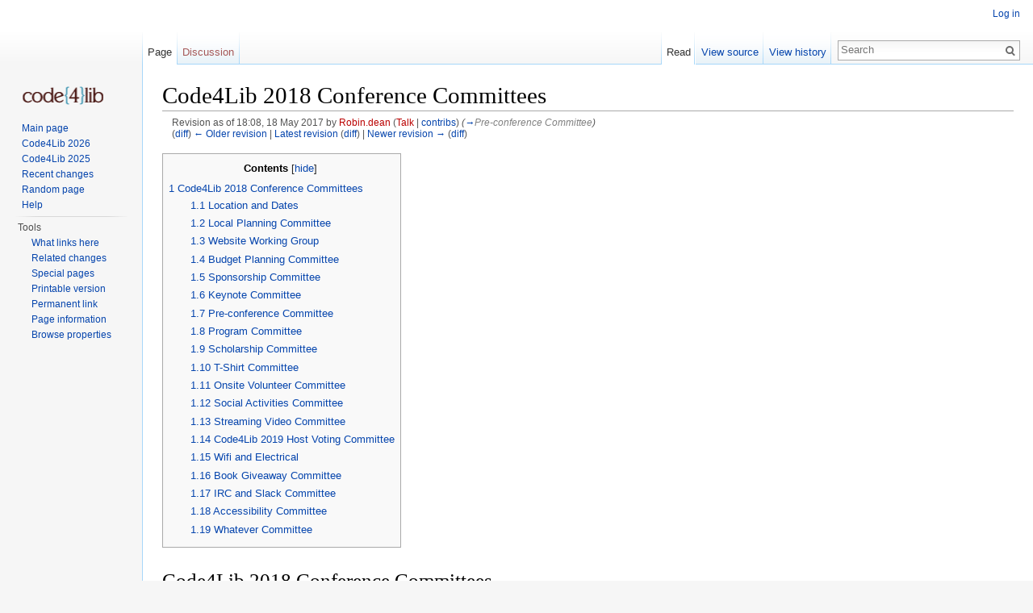

--- FILE ---
content_type: text/html; charset=UTF-8
request_url: https://wiki.code4lib.org/index.php?title=Code4Lib_2018_Conference_Committees&oldid=45233
body_size: 43046
content:
<!DOCTYPE html>
<html lang="en" dir="ltr" class="client-nojs">
<head>
<meta charset="UTF-8" />
<title>Code4Lib 2018 Conference Committees - Code4Lib</title>
<script>document.documentElement.className = document.documentElement.className.replace( /(^|\s)client-nojs(\s|$)/, "$1client-js$2" );</script>
<script>window.RLQ = window.RLQ || []; window.RLQ.push( function () {
mw.config.set({"wgCanonicalNamespace":"","wgCanonicalSpecialPageName":!1,"wgNamespaceNumber":0,"wgPageName":"Code4Lib_2018_Conference_Committees","wgTitle":"Code4Lib 2018 Conference Committees","wgCurRevisionId":48621,"wgRevisionId":45233,"wgArticleId":15568,"wgIsArticle":!0,"wgIsRedirect":!1,"wgAction":"view","wgUserName":null,"wgUserGroups":["*"],"wgCategories":["Code4Lib2018"],"wgBreakFrames":!1,"wgPageContentLanguage":"en","wgPageContentModel":"wikitext","wgSeparatorTransformTable":["",""],"wgDigitTransformTable":["",""],"wgDefaultDateFormat":"dmy","wgMonthNames":["","January","February","March","April","May","June","July","August","September","October","November","December"],"wgMonthNamesShort":["","Jan","Feb","Mar","Apr","May","Jun","Jul","Aug","Sep","Oct","Nov","Dec"],"wgRelevantPageName":"Code4Lib_2018_Conference_Committees","wgRelevantArticleId":15568,"wgIsProbablyEditable":!1,"wgRestrictionEdit":[],"wgRestrictionMove":[],"wgWikiEditorEnabledModules":{"toolbar":
!0,"dialogs":!0,"preview":!0,"publish":!0}});mw.loader.implement("user.options",function($,jQuery){mw.user.options.set({"variant":"en"});});mw.loader.implement("user.tokens",function($,jQuery){mw.user.tokens.set({"editToken":"+\\","patrolToken":"+\\","watchToken":"+\\"});});mw.loader.load(["ext.smw.style","mediawiki.page.startup","mediawiki.legacy.wikibits","skins.vector.js"]);
} );</script>
<link rel="stylesheet" href="/load.php?debug=false&amp;lang=en&amp;modules=ext.smw.style%7Cext.smw.tooltip.styles&amp;only=styles&amp;skin=vector" />
<link rel="stylesheet" href="/load.php?debug=false&amp;lang=en&amp;modules=mediawiki.legacy.commonPrint%2Cshared%7Cmediawiki.sectionAnchor%7Cmediawiki.skinning.interface%7Cskins.vector.styles&amp;only=styles&amp;skin=vector" />
<meta name="ResourceLoaderDynamicStyles" content="" />
<link rel="stylesheet" href="/load.php?debug=false&amp;lang=en&amp;modules=site&amp;only=styles&amp;skin=vector" />
<style>a:lang(ar),a:lang(kk-arab),a:lang(mzn),a:lang(ps),a:lang(ur){text-decoration:none}</style>
<script async="" src="/load.php?debug=false&amp;lang=en&amp;modules=startup&amp;only=scripts&amp;skin=vector"></script>
<meta name="generator" content="MediaWiki 1.26.2" />
<meta name="robots" content="noindex,nofollow" />
<link rel="ExportRDF" type="application/rdf+xml" title="Code4Lib 2018 Conference Committees" href="/index.php?title=Special:ExportRDF/Code4Lib_2018_Conference_Committees&amp;xmlmime=rdf" />
<link rel="shortcut icon" href="/favicon.ico" />
<link rel="search" type="application/opensearchdescription+xml" href="/opensearch_desc.php" title="Code4Lib (en)" />
<link rel="EditURI" type="application/rsd+xml" href="https://wiki.code4lib.org/api.php?action=rsd" />
<link rel="alternate" type="application/atom+xml" title="Code4Lib Atom feed" href="/index.php?title=Special:RecentChanges&amp;feed=atom" />
<!--[if lt IE 7]><style type="text/css">body{behavior:url("/skins/Vector/csshover.min.htc")}</style><![endif]-->
</head>
<body class="mediawiki ltr sitedir-ltr ns-0 ns-subject page-Code4Lib_2018_Conference_Committees skin-vector action-view">
		<div id="mw-page-base" class="noprint"></div>
		<div id="mw-head-base" class="noprint"></div>
		<div id="content" class="mw-body" role="main">
			<a id="top"></a>

						<div class="mw-indicators">
</div>
			<h1 id="firstHeading" class="firstHeading" lang="en">Code4Lib 2018 Conference Committees</h1>
									<div id="bodyContent" class="mw-body-content">
									<div id="siteSub">From Code4Lib</div>
								<div id="contentSub"><div id="mw-revision-info">Revision as of 18:08, 18 May 2017 by <a href="/index.php?title=User:Robin.dean&amp;action=edit&amp;redlink=1" class="new mw-userlink" title="User:Robin.dean (page does not exist)">Robin.dean</a> <span class="mw-usertoollinks">(<a href="/index.php?title=User_talk:Robin.dean&amp;action=edit&amp;redlink=1" class="new" title="User talk:Robin.dean (page does not exist)">Talk</a> | <a href="/Special:Contributions/Robin.dean" title="Special:Contributions/Robin.dean">contribs</a>)</span> <span class="comment">(<a href="#Pre-conference_Committee">→</a>‎<span dir="auto"><span class="autocomment">Pre-conference Committee</span></span>)</span></div><br />
				<div id="mw-revision-nav">(<a href="/index.php?title=Code4Lib_2018_Conference_Committees&amp;diff=prev&amp;oldid=45233" title="Code4Lib 2018 Conference Committees">diff</a>) <a href="/index.php?title=Code4Lib_2018_Conference_Committees&amp;direction=prev&amp;oldid=45233" title="Code4Lib 2018 Conference Committees">← Older revision</a> | <a href="/Code4Lib_2018_Conference_Committees" title="Code4Lib 2018 Conference Committees">Latest revision</a> (<a href="/index.php?title=Code4Lib_2018_Conference_Committees&amp;diff=cur&amp;oldid=45233" title="Code4Lib 2018 Conference Committees">diff</a>) | <a href="/index.php?title=Code4Lib_2018_Conference_Committees&amp;direction=next&amp;oldid=45233" title="Code4Lib 2018 Conference Committees">Newer revision →</a> (<a href="/index.php?title=Code4Lib_2018_Conference_Committees&amp;diff=next&amp;oldid=45233" title="Code4Lib 2018 Conference Committees">diff</a>)</div></div>
												<div id="jump-to-nav" class="mw-jump">
					Jump to:					<a href="#mw-head">navigation</a>, 					<a href="#p-search">search</a>
				</div>
				<div id="mw-content-text" lang="en" dir="ltr" class="mw-content-ltr"><div id="toc" class="toc"><div id="toctitle"><h2>Contents</h2></div>
<ul>
<li class="toclevel-1 tocsection-1"><a href="#Code4Lib_2018_Conference_Committees"><span class="tocnumber">1</span> <span class="toctext">Code4Lib 2018 Conference Committees</span></a>
<ul>
<li class="toclevel-2 tocsection-2"><a href="#Location_and_Dates"><span class="tocnumber">1.1</span> <span class="toctext">Location and Dates</span></a></li>
<li class="toclevel-2 tocsection-3"><a href="#Local_Planning_Committee"><span class="tocnumber">1.2</span> <span class="toctext">Local Planning Committee</span></a></li>
<li class="toclevel-2 tocsection-4"><a href="#Website_Working_Group"><span class="tocnumber">1.3</span> <span class="toctext">Website Working Group</span></a></li>
<li class="toclevel-2 tocsection-5"><a href="#Budget_Planning_Committee"><span class="tocnumber">1.4</span> <span class="toctext">Budget  Planning Committee</span></a></li>
<li class="toclevel-2 tocsection-6"><a href="#Sponsorship_Committee"><span class="tocnumber">1.5</span> <span class="toctext">Sponsorship Committee</span></a></li>
<li class="toclevel-2 tocsection-7"><a href="#Keynote_Committee"><span class="tocnumber">1.6</span> <span class="toctext">Keynote Committee</span></a></li>
<li class="toclevel-2 tocsection-8"><a href="#Pre-conference_Committee"><span class="tocnumber">1.7</span> <span class="toctext">Pre-conference Committee</span></a></li>
<li class="toclevel-2 tocsection-9"><a href="#Program_Committee"><span class="tocnumber">1.8</span> <span class="toctext">Program Committee</span></a></li>
<li class="toclevel-2 tocsection-10"><a href="#Scholarship_Committee"><span class="tocnumber">1.9</span> <span class="toctext">Scholarship Committee</span></a></li>
<li class="toclevel-2 tocsection-11"><a href="#T-Shirt_Committee"><span class="tocnumber">1.10</span> <span class="toctext">T-Shirt Committee</span></a></li>
<li class="toclevel-2 tocsection-12"><a href="#Onsite_Volunteer_Committee"><span class="tocnumber">1.11</span> <span class="toctext">Onsite Volunteer Committee</span></a></li>
<li class="toclevel-2 tocsection-13"><a href="#Social_Activities_Committee"><span class="tocnumber">1.12</span> <span class="toctext">Social Activities Committee</span></a></li>
<li class="toclevel-2 tocsection-14"><a href="#Streaming_Video_Committee"><span class="tocnumber">1.13</span> <span class="toctext">Streaming Video Committee</span></a></li>
<li class="toclevel-2 tocsection-15"><a href="#Code4Lib_2019_Host_Voting_Committee"><span class="tocnumber">1.14</span> <span class="toctext">Code4Lib 2019 Host Voting Committee</span></a></li>
<li class="toclevel-2 tocsection-16"><a href="#Wifi_and_Electrical"><span class="tocnumber">1.15</span> <span class="toctext">Wifi and Electrical</span></a></li>
<li class="toclevel-2 tocsection-17"><a href="#Book_Giveaway_Committee"><span class="tocnumber">1.16</span> <span class="toctext">Book Giveaway Committee</span></a></li>
<li class="toclevel-2 tocsection-18"><a href="#IRC_and_Slack_Committee"><span class="tocnumber">1.17</span> <span class="toctext">IRC and Slack Committee</span></a></li>
<li class="toclevel-2 tocsection-19"><a href="#Accessibility_Committee"><span class="tocnumber">1.18</span> <span class="toctext">Accessibility Committee</span></a></li>
<li class="toclevel-2 tocsection-20"><a href="#Whatever_Committee"><span class="tocnumber">1.19</span> <span class="toctext">Whatever Committee</span></a></li>
</ul>
</li>
</ul>
</div>

<h1><span class="mw-headline" id="Code4Lib_2018_Conference_Committees">Code4Lib 2018 Conference Committees</span></h1>
<p>Hosting a conference is incredibly complex, and it cannot be done without the help of the entire community.  If you are interested in being an awesome person and applying your skills to a particular part of the Code4Lib 2018 conference, create an account on this wiki and sign-up for one or more of the groups below (please provide a contact).  Each committee must have a Primary Contact (chair), Secondary Contact (co-chair), and Documentarian (secretary).  The role of the Documentarian is to transcribe key information to future conference committees, such as timelines, costs, process, etc.  Feel free to improve the summary statements for each of the committees. When adding your name, please indicate 'v' if you are a veteran on the committee so that we ensure committees are not made up entirely of newbies.
</p>
<ul><li> We will assign a local contact (LPC) to each committee.</li></ul>
<ul><li> The chair/co-chair of each committee will be added to the private Code4Lib Slack channel, #c4l18-lpc, for direct communication with the LPC. If you cannot access the channel, please ping @bohyunkim either in slack or twitter. </li></ul>
<ul><li> All committees and committee members abides by <a rel="nofollow" class="external text" href="https://github.com/code4lib/antiharassment-policy/blob/master/code_of_conduct.md">the Code4Lib Code of Conduct</a>. </li></ul>
<h2><span class="mw-headline" id="Location_and_Dates">Location and Dates</span></h2>
<ul><li> Location: Washington, DC (more info coming soon)</li>
<li> Dates: we're looking at early February 2018
<ul><li> Pre-conferences: Coming Soon but we're thinking they'll be at DCPL branches</li>
<li> Main meeting: Coming Soon but we're thinking a hotel downtown</li>
<li> Post conference activities: Coming Soon but we're thinking tours of LC, Smithsonian, etc.</li></ul></li></ul>
<h2><span class="mw-headline" id="Local_Planning_Committee">Local Planning Committee</span></h2>
<p>This committee is charged with running the show such as overall timeline, budgeting, coordinating of locations and logistics, wrangler of committees, and communicating with the community.
</p>
<ul><li> <a rel="nofollow" class="external text" href="mailto:jame@loc.gov">Jaime Mears</a>, Library of Congress - Primary Contact</li>
<li> <a rel="nofollow" class="external text" href="mailto:bkim@hshsl.umaryland.edu">Bohyun Kim</a>, University of Maryland, Baltimore, Health Sciences and Human Services Library - Secondary Contact</li>
<li> <a rel="nofollow" class="external text" href="mailto:nicholas.kerelchuk@dc.gov">Nick Kerelchuk</a>, DC Public Libraries - Tertiary Contact</li>
<li> <a rel="nofollow" class="external text" href="mailto:RichardJM@si.edu">Joel Richard</a>, Smithsonian Libraries - Tertiary Contact</li>
<li> <a href="/User:BenWallberg" title="User:BenWallberg">Ben Wallberg</a>, University of Maryland Libraries - Tertiary Contact</li>
<li> <a rel="nofollow" class="external text" href="mailto:katedohe@umd.edu">Kate Dohe</a>, University of Maryland Libraries - Tertiary Contact</li>
<li> <a rel="nofollow" class="external text" href="mailto:peggygriesinger@gmail.com">Peggy Griesinger</a>, George Mason University - Tertiary Contact</li></ul>
<h2><span class="mw-headline" id="Website_Working_Group">Website Working Group</span></h2>
<p>This group will focus on content strategy (in collaboration with the Documentation Committee) and feature implementations to improve the overall user experience for users (i.e., on-site and remote attendees, speakers, potential sponsors, post-conference users).  
</p><p><a href="/index.php?title=2018_Website_Working_Group_Documents&amp;action=edit&amp;redlink=1" class="new" title="2018 Website Working Group Documents (page does not exist)">2018 Website Working Group Documents</a>
</p>
<ul><li> <a href="/User:Phette23" title="User:Phette23">Eric Phetteplace</a> - Primary Contact aka Chair</li>
<li> Your Name Here - Secondary Contact aka Co-Chair</li>
<li> <a href="/User:BenWallberg" title="User:BenWallberg">Ben Wallberg</a>, UMD Libraries - Local Planning Contact</li>
<li> Your Name Here - Documentarian</li>
<li> <a href="/User:KaitlinNewson" title="User:KaitlinNewson">Kaitlin Newson</a>, Ontario Council of University Libraries - Volunteer</li>
<li> <a href="/index.php?title=User:WayneGraham&amp;action=edit&amp;redlink=1" class="new" title="User:WayneGraham (page does not exist)">Wayne Graham</a>, CLIR - Volunteer</li>
<li> <a href="/index.php?title=User:EkaGrguric&amp;action=edit&amp;redlink=1" class="new" title="User:EkaGrguric (page does not exist)">Eka Grguric</a> - Volunteer</li>
<li> <a href="/User:LukeAeschleman" title="User:LukeAeschleman">Luke Aeschleman</a> - Volunteer</li>
<li> <a href="/User:MattCalsada" title="User:MattCalsada">Matt Calsada</a> - Volunteer</li>
<li> <a href="/User:Ranti" title="User:Ranti">Ranti Junus</a> - Volunteer</li></ul>
<h2><span class="mw-headline" id="Budget_Planning_Committee">Budget  Planning Committee</span></h2>
<p>This group will focus on making sure we are appropriately planning for budgetary issues. This group will work involves working with the LPC to close budget gaps and talking to potential sponsors to find the level that is right for them.  
</p><p><a href="/index.php?title=2018_Budget_and_Sponsorship_Documents&amp;action=edit&amp;redlink=1" class="new" title="2018 Budget and Sponsorship Documents (page does not exist)">2018 Budget and Sponsorship Documents</a>
</p>
<ul><li> <a rel="nofollow" class="external text" href="mailto:jame@loc.gov">Jaime Mears</a>, Library of Congress - Primary Contact aka Chair</li>
<li> <a rel="nofollow" class="external text" href="mailto:gmcharlt@gmail.com">Galen Charlton</a> - Secondary Contact aka Co-Chair (v)</li>
<li> <a rel="nofollow" class="external text" href="mailto:jame@loc.gov">Jaime Mears</a>, Library of Congress - Local Planning Contact </li>
<li> <a rel="nofollow" class="external text" href="mailto:bkim@hshsl.umaryland.edu">Bohyun Kim</a>, UMB HS/HSL - Local Planning Contact (Back-up)</li>
<li> [Your name here] - Documentarian</li>
<li> <a rel="nofollow" class="external text" href="mailto:tomeconqueror@gmail.com">Kyle Breneman</a> - Volunteer</li>
<li> <a rel="nofollow" class="external text" href="mailto:jeffreystephensabol@gmail.com">Jeffrey Sabol</a> - Volunteer (v)</li>
<li> <a rel="nofollow" class="external text" href="mailto:mary.jinglewski@gmail.com">Mary Jinglewski</a> - Volunteer (v)</li>
<li> Your Name Here - Volunteer</li>
<li> <a rel="nofollow" class="external text" href="mailto:bethany@clir.org">Bethany Nowviskie</a>, DLF - Ex Officio, Fiscal Host</li></ul>
<h2><span class="mw-headline" id="Sponsorship_Committee">Sponsorship Committee</span></h2>
<p>This group will focus on fundraising and managing contacts with potential sponsors.
</p>
<ul><li> <a rel="nofollow" class="external text" href="mailto:mary.jinglewski@gmail.com">Mary Jinglewski</a> - Primary Contact aka Chair</li>
<li> <a rel="nofollow" class="external text" href="mailto:jeffreystephensabol@gmail.com">Jeffrey Sabol</a> - Secondary Contact aka Co-Chair</li>
<li> Your Name Here - Documentarian</li>
<li> <a rel="nofollow" class="external text" href="mailto:roytennant@gmail.com">Roy Tennant</a> - Volunteer</li>
<li> <a rel="nofollow" class="external text" href="mailto:liblna@emory.edu">Laura Akerman</a> - Volunteer (v)</li>
<li> <a rel="nofollow" class="external text" href="mailto:tomeconqueror@gmail.com">Kyle Breneman</a> - Volunteer</li>
<li> <a rel="nofollow" class="external text" href="mailto:morganem2015@gmail.com">Morgan McKeehan</a> - Volunteer</li>
<li> Your Name Here - Volunteer</li>
<li> Your Name Here - Volunteer</li>
<li> Your Name Here - Volunteer</li></ul>
<h2><span class="mw-headline" id="Keynote_Committee">Keynote Committee</span></h2>
<p>This group will: gather nominations from Code4Lib community; contact nominees to confirm their willingness and availability; collect bios from the available nominees and add them to the Diebold-o-Tron; support the voting process; work with the community's top nominees to schedule their keynotes; and collaborate with other committees and the community to ensure everything is communicated appropriately and logistical matters are given suitable attention.
</p><p><a href="/2018_Keynote_Documents" title="2018 Keynote Documents">2018 Keynote Documents</a>
</p>
<ul><li> Your Name Here - Primary Contact aka Chair</li>
<li> <a rel="nofollow" class="external text" href="mailto:cleak@gmu.edu">Carl Leak</a>, George Mason University - Secondary Contact aka Co-Chair</li>
<li> <a rel="nofollow" class="external text" href="mailto:katedohe@umd.edu">Kate Dohe</a>, University of Maryland Libraries - Local Planning Contact </li>
<li> <a rel="nofollow" class="external text" href="mailto:peggygriesinger@gmail.com">Peggy Griesinger</a>, George Mason University - Local Planning Contact </li>
<li> Your Name Here - Documentarian</li>
<li> Your Name Here - Volunteer</li>
<li> <a rel="nofollow" class="external text" href="mailto:epeele@emory.edu">Elizabeth Peele Mumpower</a>, Emory University - Volunteer</li>
<li> Your Name Here - Volunteer</li></ul>
<h2><span class="mw-headline" id="Pre-conference_Committee">Pre-conference Committee</span></h2>
<p>This committee plans the pre-conference day. It keeps strong lines of communications open with the Program Committee. It also helps shepherd events on the day itself.
</p><p><a href="/2018_Pre-conference_Documents" title="2018 Pre-conference Documents">2018 Pre-conference Documents</a>
</p>
<ul><li> <a rel="nofollow" class="external text" href="mailto:benjamin.florin@bc.edu">Ben Florin</a> - Primary Contact aka Chair</li>
<li> <a rel="nofollow" class="external text" href="mailto:jame@loc.gov">Jaime Mears</a>, Library of Congress - Local Planning Contact </li>
<li> Nick Kerelchuk - Local Planning Contact </li>
<li> <a rel="nofollow" class="external text" href="mailto:rdean@msu.edu">Robin Dean</a>, Michigan State University - Documentarian</li>
<li> <a rel="nofollow" class="external text" href="mailto:mwaugh2@lsu.edu">Mike Waugh</a>, LSU Libraries - Volunteer</li>
<li> <a rel="nofollow" class="external text" href="mailto:johnna.percell@dc.gov">Johnna Percell</a>, DC Public Libraries - Volunteer</li>
<li> Your Name Here - Volunteer</li>
<li> Your Name Here - Volunteer</li>
<li> Your Name Here - Volunteer</li></ul>
<h2><span class="mw-headline" id="Program_Committee">Program Committee</span></h2>
<p>This committee plans the structure of the program, arranges the voting on presentations, etc. This includes soliciting regular talks. These folks will also manage the flow of the program at the conference -- introducing speakers or soliciting other volunteers to MC. Committee membership will be capped at 10 members.
</p><p><a href="/2018_Program_Documents" title="2018 Program Documents">2018 Program Documents</a>
</p>
<ul><li> <a rel="nofollow" class="external text" href="mailto:acollier@calstate.edu">Aaron Collier</a>, California State University  - Primary Contact aka Chair </li>
<li> <a rel="nofollow" class="external text" href="mailto:jame@loc.gov">Jaime Mears</a>, Library of Congress - Local Planning Contact/Secondary Contact aka Co-Chair </li>
<li> <a rel="nofollow" class="external text" href="mailto:bkim@hshsl.umaryland.edu">Bohyun Kim</a>, UMB HS/HSL - Local Planning Contact </li>
<li> <a rel="nofollow" class="external text" href="mailto:chris@cbeer.info">Chris Beer</a>, Stanford University (v) - Volunteer</li>
<li> <a href="/User:Highermath" title="User:Highermath">Cary Gordon</a>, Cherry Hill Company - Volunteer</li>
<li> <a rel="nofollow" class="external text" href="mailto:matt.r.sherman@gmail.com">Matt Sherman</a>, University of Bridgeport - Volunteer</li>
<li> <a rel="nofollow" class="external text" href="mailto:peggygriesinger@gmail.com">Peggy Griesinger</a>, George Mason University - Volunteer</li>
<li> <a rel="nofollow" class="external text" href="mailto:juliakim@loc.gov">Julia Kim</a>, Library of Congress - Volunteer</li>
<li> <a rel="nofollow" class="external text" href="mailto:cng@nwpl.ca">Cynthia Ng</a>, New Westminster Public Library - Volunteer</li></ul>
<h2><span class="mw-headline" id="Scholarship_Committee">Scholarship Committee</span></h2>
<p>This committee works with funding institutions to arrange the scholarships offered. They solicit submissions and select winners of the scholarship(s). They also work with the winners to plan their travel and arrangements.
</p><p><a href="/2018_Scholarship_Documents" title="2018 Scholarship Documents">2018 Scholarship Documents</a>
</p>
<ul><li> Your Name Here - Primary Contact aka Chair </li>
<li> Your Name Here - Secondary Contact aka Co-Chair/Local Planning Contact </li>
<li> <a rel="nofollow" class="external text" href="mailto:katedohe@umd.edu">Kate Dohe</a>, University of Maryland Libraries - Local Planning Contact </li>
<li> <a href="/User:AmyWickner" title="User:AmyWickner">Amy Wickner</a> - Documentarian </li>
<li> <a href="/User:MairelysLemus-Rojas" title="User:MairelysLemus-Rojas">Mairelys Lemus-Rojas</a> - Volunteer </li>
<li> Brooke Johnson - Volunteer </li>
<li> <a href="/User:ToddStoffer" title="User:ToddStoffer"> Todd Stoffer</a>, NCSU Libraries - Volunteer</li>
<li> <a rel="nofollow" class="external text" href="mailto:kbell9@gmu.edu">Kathleen Bell</a>, George Mason University - Volunteer</li>
<li> Your Name Here - Volunteer</li></ul>
<h2><span class="mw-headline" id="T-Shirt_Committee">T-Shirt Committee</span></h2>
<p>This committee organizes the t-shirt contest, collecting submissions, and putting out the call for votes. This committee is also responsible for helping the local planning committee identify a vendor that will fit within the budget constraints for the conference. User sizes and preferences will be obtained as part of the registration process.
</p><p><a href="/index.php?title=2018_T-Shirt_Documents&amp;action=edit&amp;redlink=1" class="new" title="2018 T-Shirt Documents (page does not exist)">2018 T-Shirt Documents</a>
</p>
<ul><li> Your Name Here - Primary Contact aka Chair</li>
<li> Your Name Here - Secondary Contact aka Co-Chair</li>
<li> <a rel="nofollow" class="external text" href="mailto:bkim@hshsl.umaryland.edu">Bohyun Kim</a> - Local Planning Contact </li>
<li> Your Name Here - Documentarian</li>
<li> <a rel="nofollow" class="external text" href="mailto:ssmith35@gmu.edu">Stephanie Smith</a>, George Mason University Libraries - Volunteer</li>
<li> Your Name Here - Volunteer</li>
<li> Your Name Here - Volunteer</li></ul>
<h2><span class="mw-headline" id="Onsite_Volunteer_Committee">Onsite Volunteer Committee</span></h2>
<p>This committee wrangles <s>tributes</s> <s>minions</s> people to volunteer for the following duties:
</p><p><a href="/index.php?title=2018_Onsite_Volunteer_Documents&amp;action=edit&amp;redlink=1" class="new" title="2018 Onsite Volunteer Documents (page does not exist)">2018 Onsite Volunteer Documents</a>
</p>
<ul><li> Your Name Here - Primary Contact aka (Co-)Chair</li>
<li> Your Name Here - Secondary Contact aka Co-Chair</li>
<li> <a rel="nofollow" class="external text" href="mailto:richardjm@si.edu">Joel Richard</a>, Smithsonian Libraries - Local Planning Contact </li>
<li> <a rel="nofollow" class="external text" href="mailto:peggygriesinger@gmail.com">Peggy Griesinger</a>, George Mason University - Local Planning Contact </li>
<li> Your Name Here - Documentarian</li>
<li> <a rel="nofollow" class="external text" href="mailto:trey@koios.co">Trey Gordner</a> - Volunteer</li>
<li> <a rel="nofollow" class="external text" href="mailto:mwaugh2@lsu.edu">Mike Waugh</a>, LSU Libraries - Volunteer</li>
<li> Your Name Here - Volunteer</li>
<li> Your Name Here - Volunteer</li>
<li> Your Name Here - Volunteer</li></ul>
<h2><span class="mw-headline" id="Social_Activities_Committee">Social Activities Committee</span></h2>
<p>This committee works closely with the local programming committee in organizing events outside of conference hours. This committee is in charge of organizing the Newcomer Dinner (traditionally held the night before the first day of the main conference) as well as ensuring that there is a variety of different events to cater to different interests (alcoholic/non-alcoholic, carnivore/vegan, mainstream/niche, and everything in between). 
</p><p><a href="/index.php?title=2018_Social_Activities_Documents&amp;action=edit&amp;redlink=1" class="new" title="2018 Social Activities Documents (page does not exist)">2018 Social Activities Documents</a>
</p><p>Conference goers - The page you are looking for is at <a href="/2018_Social_Activities" title="2018 Social Activities">2018 Social Activities</a>
</p>
<ul><li> <a rel="nofollow" class="external text" href="mailto:b.yoose@gmail.com">Becky Yoose</a> - Primary Contact aka Chair</li>
<li> <a href="/User:Ranti" title="User:Ranti">Ranti Junus</a> - Secondary Contact aka Co-Chair</li>
<li> <a rel="nofollow" class="external text" href="mailto:richardjm@si.edu">Joel Richard</a>, Smithsonian Libraries - Local Planning Contact</li>
<li> <a rel="nofollow" class="external text" href="mailto:katedohe@umd.edu">Kate Dohe</a>, University of Maryland Libraries - Local Planning Contact </li>
<li> Your Name Here - Documentarian</li>
<li> Your Name Here - Volunteer</li>
<li> Your Name Here - Volunteer</li>
<li> Your Name Here - Volunteer</li></ul>
<h2><span class="mw-headline" id="Streaming_Video_Committee">Streaming Video Committee</span></h2>
<p>With the local program committee(as appropriate), organize the streaming and archiving of presentations at the conference. This could include securing A/V equipment, working with the conference venue w/r/t AV needs, choosing streaming and archiving providers, post-production editing and posting of videos, securing speaker releases for recording talks (?), and, of course, actually running the camera during the conference.
</p><p><a href="/2018_Streaming_Video_Documents" title="2018 Streaming Video Documents">2018 Streaming Video Documents</a>
</p>
<ul><li> <a href="/User:DataGazetteer" title="User:DataGazetteer">Peter Murray</a> - Chair</li>
<li> Your Name Here - Secondary Contact aka Co-Chair</li>
<li> <a href="/User:BenWallberg" title="User:BenWallberg">Ben Wallberg</a>, UMD Libraries - Local Planning Contact </li>
<li> Your Name Here - Documentarian</li>
<li> Your Name Here - Volunteer</li>
<li> Your Name Here - Volunteer</li>
<li> Your Name Here - Volunteer</li></ul>
<h2><span class="mw-headline" id="Code4Lib_2019_Host_Voting_Committee">Code4Lib 2019 Host Voting Committee</span></h2>
<p>This committee organizes the call for hosts for the next annual code4lib conference as well as the voting process. 
</p><p><a href="/index.php?title=2019_Host_Voting_Documents&amp;action=edit&amp;redlink=1" class="new" title="2019 Host Voting Documents (page does not exist)">2019 Host Voting Documents</a>
</p>
<ul><li> Your Name Here - Primary Contact aka Chair</li>
<li> Your Name Here - Secondary Contact aka Co-Chair</li>
<li> <a rel="nofollow" class="external text" href="mailto:peggygriesinger@gmail.com">Peggy Griesinger</a> - Local Planning Contact </li>
<li> Your Name Here - Local Planning Contact </li>
<li> Your Name Here - Documentarian</li>
<li> <a rel="nofollow" class="external text" href="mailto:benjamin.florin@bc.edu">Ben Florin</a> - Volunteer</li>
<li> Your Name Here - Volunteer</li></ul>
<h2><span class="mw-headline" id="Wifi_and_Electrical">Wifi and Electrical</span></h2>
<p>Arguably the most important committee. Coordinates with the local programming committee and the conference venue to ensure that wifi will be functioning for 450 people x 3 to 4 wifi enabled devices per person... as well as ensuring that there is ample power for folks to plug said devices in at the conference. Note that this will largely be handled by the conference management company.
</p><p><a href="/index.php?title=2018_Wifi_and_Electrical_Documents&amp;action=edit&amp;redlink=1" class="new" title="2018 Wifi and Electrical Documents (page does not exist)">2018 Wifi and Electrical Documents</a>
</p>
<ul><li> Your Name Here - Primary Contact/Local Planning Contact </li>
<li> Your Name Here - Secondary Contact aka Co-Chair</li>
<li> <a href="/User:BenWallberg" title="User:BenWallberg">Ben Wallberg</a>, UMD Libraries - Local Planning Contact </li>
<li> Your Name Here - Documentarian</li>
<li> <a href="/User:Highermath" title="User:Highermath">Cary Gordon</a>, Cherry Hill Company - Volunteer</li>
<li> Your Name Here - Volunteer</li>
<li> Your Name Here - Volunteer</li></ul>
<h2><span class="mw-headline" id="Book_Giveaway_Committee">Book Giveaway Committee</span></h2>
<p>This committee solicits free copies of books from various publishers or free keys/copies of programs from various companies (for example, free private repo from Github or license for oXygen). They also handle the raffle at the conference (with a randomizer to do the drawing of names).
</p><p><a href="/index.php?title=2018_Book_Giveaway_Documents&amp;action=edit&amp;redlink=1" class="new" title="2018 Book Giveaway Documents (page does not exist)">2018 Book Giveaway Documents</a>
</p>
<ul><li> Your Name Here - Primary Contact aka Chair</li>
<li> Your Name Here - Secondary Contact aka Co-Chair</li>
<li> <a rel="nofollow" class="external text" href="mailto:bkim@hshsl.umaryland.edu">Bohyun Kim</a> - Local Planning Contact </li>
<li> Your Name Here - Documentarian</li>
<li> Your Name Here - Volunteer</li>
<li> Your Name Here - Volunteer</li>
<li> Your Name Here - Volunteer</li></ul>
<h2><span class="mw-headline" id="IRC_and_Slack_Committee">IRC and Slack Committee</span></h2>
<p>Coordinate with freenode to ensure that the #code4lib IRC &amp; Slack channels can handle the extra traffic during the conference. Also responsible for recruiting and advertising IRC helpers at the conference.
</p><p><a href="/index.php?title=2018_IRC_and_Slack_Documents&amp;action=edit&amp;redlink=1" class="new" title="2018 IRC and Slack Documents (page does not exist)">2018 IRC and Slack Documents</a>
</p>
<ul><li> Your Name Here - Primary Contact aka Chair</li>
<li> Your Name Here - Local Planning Contact/Secondary Contact aka Co-Chair </li>
<li> <a rel="nofollow" class="external text" href="mailto:richardjm@si.edu">Joel Richard</a>, Smithsonian Libraries - Local Planning Contact</li>
<li> Your Name Here - Documentarian</li>
<li> Your Name Here - Volunteer</li>
<li> Your Name Here - Volunteer</li></ul>
<h2><span class="mw-headline" id="Accessibility_Committee">Accessibility Committee</span></h2>
<p>Document and address major points of the conference that are not accessible for conference attendees (physical and virtual).
</p><p><a href="/index.php?title=2018_Accessibility_Documents&amp;action=edit&amp;redlink=1" class="new" title="2018 Accessibility Documents (page does not exist)">2018 Accessibility Documents</a>
</p>
<ul><li> Your Name Here - Primary Contact aka Chair</li>
<li> <a rel="nofollow" class="external text" href="mailto:richardjm@si.edu">Joel Richard</a>, Smithsonian Libraries  - Local Planning Contact </li>
<li> Your Name Here - Documentarian</li>
<li> Elisa Landaverde, MSU Libraries - Volunteer</li>
<li> <a rel="nofollow" class="external text" href="mailto:wmann@gmu.edu">Wendy Mann</a>, George Mason University Libraries - Volunteer</li>
<li> <a rel="nofollow" class="external text" href="mailto:mpolchow@gmu.edu">Michelle Polchow</a>, George Mason University Libraries - Volunteer</li></ul>
<h2><span class="mw-headline" id="Whatever_Committee">Whatever Committee</span></h2>
<p>Not a committee per se. This is a list of people who are willing to help the above committees with various tasks.
</p><p><a href="/index.php?title=2018_Whatever_Documents&amp;action=edit&amp;redlink=1" class="new" title="2018 Whatever Documents (page does not exist)">2018 Whatever Documents</a>
</p>
<ul><li> Your Name Here - Primary Contact aka Chair</li>
<li> Your Name Here - Secondary Contact aka Co-Chair</li>
<li> <a rel="nofollow" class="external text" href="mailto:bkim@hshsl.umaryland.edu">Bohyun Kim</a> - Local Planning Contact </li>
<li> <a rel="nofollow" class="external text" href="mailto:peggygriesinger@gmail.com">Peggy Griesinger</a> - Local Planning Contact </li>
<li> Your Name Here - Documentarian</li>
<li> <a rel="nofollow" class="external text" href="mailto:roytennant@gmail.com">Roy Tennant</a> - Volunteer</li>
<li> <a href="/index.php?title=User:WayneGraham&amp;action=edit&amp;redlink=1" class="new" title="User:WayneGraham (page does not exist)">Wayne Graham</a> - Volunteer</li>
<li> <a href="/User:Phette23" title="User:Phette23">Eric Phetteplace</a> - Volunteer</li>
<li> <a rel="nofollow" class="external text" href="mailto:khes@loc.gov">Kirk Hess</a>, Library of Congress - Volunteer</li>
<li> <a rel="nofollow" class="external text" href="mailto:kbell9@gmu.edu">Kathleen Bell</a>, George Mason University - Volunteer</li></ul>

<!-- 
NewPP limit report
Cached time: 20260121012128
Cache expiry: 86400
Dynamic content: false
CPU time usage: 0.038 seconds
Real time usage: 0.039 seconds
Preprocessor visited node count: 80/1000000
Preprocessor generated node count: 88/1000000
Post‐expand include size: 0/2097152 bytes
Template argument size: 0/2097152 bytes
Highest expansion depth: 2/40
Expensive parser function count: 0/100
-->

<!-- 
Transclusion expansion time report (%,ms,calls,template)
100.00%    0.000      1 - -total
-->
</div>					<div class="printfooter">
						Retrieved from "<a dir="ltr" href="https://wiki.code4lib.org/index.php?title=Code4Lib_2018_Conference_Committees&amp;oldid=45233">https://wiki.code4lib.org/index.php?title=Code4Lib_2018_Conference_Committees&amp;oldid=45233</a>"					</div>
				<div id='catlinks' class='catlinks'><div id="mw-normal-catlinks" class="mw-normal-catlinks"><a href="/Special:Categories" title="Special:Categories">Category</a>: <ul><li><a href="/Category:Code4Lib2018" title="Category:Code4Lib2018">Code4Lib2018</a></li></ul></div></div>				<div class="visualClear"></div>
							</div>
		</div>
		<div id="mw-navigation">
			<h2>Navigation menu</h2>

			<div id="mw-head">
									<div id="p-personal" role="navigation" class="" aria-labelledby="p-personal-label">
						<h3 id="p-personal-label">Personal tools</h3>
						<ul>
							<li id="pt-login"><a href="/index.php?title=Special:UserLogin&amp;returnto=Code4Lib+2018+Conference+Committees&amp;returntoquery=oldid%3D45233" title="You are encouraged to log in; however, it is not mandatory [o]" accesskey="o">Log in</a></li>						</ul>
					</div>
									<div id="left-navigation">
										<div id="p-namespaces" role="navigation" class="vectorTabs" aria-labelledby="p-namespaces-label">
						<h3 id="p-namespaces-label">Namespaces</h3>
						<ul>
															<li  id="ca-nstab-main" class="selected"><span><a href="/Code4Lib_2018_Conference_Committees"  title="View the content page [c]" accesskey="c">Page</a></span></li>
															<li  id="ca-talk" class="new"><span><a href="/index.php?title=Talk:Code4Lib_2018_Conference_Committees&amp;action=edit&amp;redlink=1"  title="Discussion about the content page [t]" accesskey="t" rel="discussion">Discussion</a></span></li>
													</ul>
					</div>
										<div id="p-variants" role="navigation" class="vectorMenu emptyPortlet" aria-labelledby="p-variants-label">
												<h3 id="p-variants-label">
							<span>Variants</span><a href="#"></a>
						</h3>

						<div class="menu">
							<ul>
															</ul>
						</div>
					</div>
									</div>
				<div id="right-navigation">
										<div id="p-views" role="navigation" class="vectorTabs" aria-labelledby="p-views-label">
						<h3 id="p-views-label">Views</h3>
						<ul>
															<li id="ca-view" class="selected"><span><a href="/Code4Lib_2018_Conference_Committees" >Read</a></span></li>
															<li id="ca-viewsource"><span><a href="/index.php?title=Code4Lib_2018_Conference_Committees&amp;action=edit&amp;oldid=45233"  title="This page is protected.&#10;You can view its source [e]" accesskey="e">View source</a></span></li>
															<li id="ca-history" class="collapsible"><span><a href="/index.php?title=Code4Lib_2018_Conference_Committees&amp;action=history"  title="Past revisions of this page [h]" accesskey="h">View history</a></span></li>
													</ul>
					</div>
										<div id="p-cactions" role="navigation" class="vectorMenu emptyPortlet" aria-labelledby="p-cactions-label">
						<h3 id="p-cactions-label"><span>More</span><a href="#"></a></h3>

						<div class="menu">
							<ul>
															</ul>
						</div>
					</div>
										<div id="p-search" role="search">
						<h3>
							<label for="searchInput">Search</label>
						</h3>

						<form action="/index.php" id="searchform">
							<div id="simpleSearch">
							<input type="search" name="search" placeholder="Search" title="Search Code4Lib [f]" accesskey="f" id="searchInput" /><input type="hidden" value="Special:Search" name="title" /><input type="submit" name="fulltext" value="Search" title="Search the pages for this text" id="mw-searchButton" class="searchButton mw-fallbackSearchButton" /><input type="submit" name="go" value="Go" title="Go to a page with this exact name if it exists" id="searchButton" class="searchButton" />							</div>
						</form>
					</div>
									</div>
			</div>
			<div id="mw-panel">
				<div id="p-logo" role="banner"><a class="mw-wiki-logo" href="/Main_Page"  title="Visit the main page"></a></div>
						<div class="portal" role="navigation" id='p-navigation' aria-labelledby='p-navigation-label'>
			<h3 id='p-navigation-label'>Navigation</h3>

			<div class="body">
									<ul>
						<li id="n-mainpage-description"><a href="/Main_Page" title="Visit the main page [z]" accesskey="z">Main page</a></li><li id="n-Code4Lib-2026"><a href="https://2026.code4lib.org" rel="nofollow">Code4Lib 2026</a></li><li id="n-Code4Lib-2025"><a href="https://2025.code4lib.org" rel="nofollow">Code4Lib 2025</a></li><li id="n-recentchanges"><a href="/Special:RecentChanges" title="A list of recent changes in the wiki [r]" accesskey="r">Recent changes</a></li><li id="n-randompage"><a href="/Special:Random" title="Load a random page [x]" accesskey="x">Random page</a></li><li id="n-help"><a href="https://www.mediawiki.org/wiki/Special:MyLanguage/Help:Contents" title="The place to find out">Help</a></li>					</ul>
							</div>
		</div>
			<div class="portal" role="navigation" id='p-tb' aria-labelledby='p-tb-label'>
			<h3 id='p-tb-label'>Tools</h3>

			<div class="body">
									<ul>
						<li id="t-whatlinkshere"><a href="/Special:WhatLinksHere/Code4Lib_2018_Conference_Committees" title="A list of all wiki pages that link here [j]" accesskey="j">What links here</a></li><li id="t-recentchangeslinked"><a href="/Special:RecentChangesLinked/Code4Lib_2018_Conference_Committees" title="Recent changes in pages linked from this page [k]" accesskey="k">Related changes</a></li><li id="t-specialpages"><a href="/Special:SpecialPages" title="A list of all special pages [q]" accesskey="q">Special pages</a></li><li id="t-print"><a href="/index.php?title=Code4Lib_2018_Conference_Committees&amp;oldid=45233&amp;printable=yes" rel="alternate" title="Printable version of this page [p]" accesskey="p">Printable version</a></li><li id="t-permalink"><a href="/index.php?title=Code4Lib_2018_Conference_Committees&amp;oldid=45233" title="Permanent link to this revision of the page">Permanent link</a></li><li id="t-info"><a href="/index.php?title=Code4Lib_2018_Conference_Committees&amp;action=info" title="More information about this page">Page information</a></li><li id="t-smwbrowselink"><a href="/Special:Browse/Code4Lib_2018_Conference_Committees" rel="smw-browse">Browse properties</a></li>					</ul>
							</div>
		</div>
				</div>
		</div>
		<div id="footer" role="contentinfo">
							<ul id="footer-places">
											<li id="footer-places-privacy"><a href="/Code4Lib:Privacy_policy" title="Code4Lib:Privacy policy">Privacy policy</a></li>
											<li id="footer-places-about"><a href="/Code4Lib:About" title="Code4Lib:About">About Code4Lib</a></li>
											<li id="footer-places-disclaimer"><a href="/Code4Lib:General_disclaimer" title="Code4Lib:General disclaimer">Disclaimers</a></li>
											<li id="footer-places-mobileview"><a href="https://wiki.code4lib.org/index.php?title=Code4Lib_2018_Conference_Committees&amp;oldid=45233&amp;mobileaction=toggle_view_mobile" class="noprint stopMobileRedirectToggle">Mobile view</a></li>
									</ul>
										<ul id="footer-icons" class="noprint">
											<li id="footer-poweredbyico">
							<a href="//www.mediawiki.org/"><img src="/resources/assets/poweredby_mediawiki_88x31.png" alt="Powered by MediaWiki" srcset="/resources/assets/poweredby_mediawiki_132x47.png 1.5x, /resources/assets/poweredby_mediawiki_176x62.png 2x" width="88" height="31" /></a><a href="https://www.semantic-mediawiki.org/wiki/Semantic_MediaWiki"><img src="/extensions/SemanticMediaWiki/includes/../res/images/smw_button.png" alt="Powered by Semantic MediaWiki" width="88" height="31" /></a>						</li>
									</ul>
						<div style="clear:both"></div>
		</div>
		<script>window.RLQ = window.RLQ || []; window.RLQ.push( function () {
mw.loader.state({"user":"ready","user.groups":"ready"});mw.loader.load(["ext.smw.tooltips","mediawiki.toc","mediawiki.action.view.postEdit","site","mediawiki.user","mediawiki.hidpi","mediawiki.page.ready","mediawiki.searchSuggest"]);
} );</script><script>window.RLQ = window.RLQ || []; window.RLQ.push( function () {
mw.config.set({"wgBackendResponseTime":276});
} );</script>
	</body>
</html>
